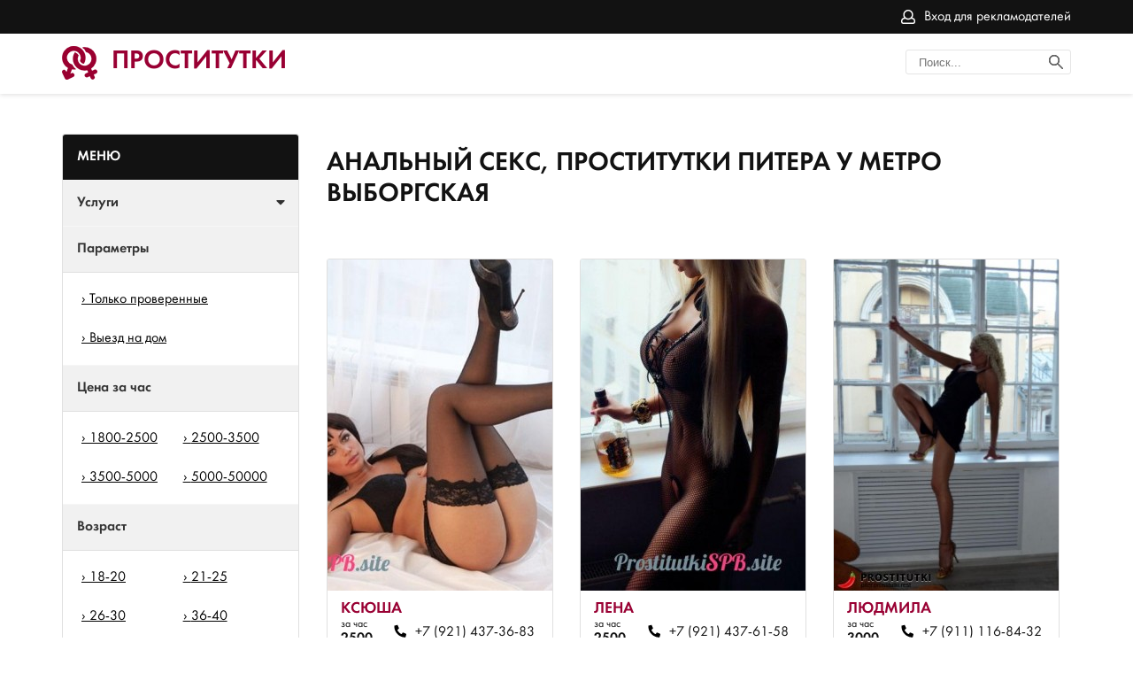

--- FILE ---
content_type: text/html; charset=UTF-8;
request_url: https://prostitutkivyborgskaya.info/analniy-seks/
body_size: 27032
content:
<!DOCTYPE html><html lang="ru"><head><meta http-equiv="X-UA-Compatible" content="IE=edge"><meta http-equiv="Content-Type" content="text/html;charset=UTF-8"><title>Проститутки Питера с услугой Анальный секс у метро Выборгская</title><link rel="shortcut icon" href="/site1/img/favicon.ico" type="image/x-icon"><link rel="icon" href="/site1/img/favicon.ico" type="image/x-icon"><link href="/inc/complaint/css/styleComp.css" rel="stylesheet"><meta name="description" content="Обворожительные проститутки Питера с услугой Анальный секс у метро Выборгская, выбирай, звони!"><meta name="viewport" content="width=device-width, initial-scale=1.0" /><link rel="stylesheet" type="text/css" href="/site1/style.css"><link rel="canonical" href="https://prostitutkivyborgskaya.info/analniy-seks/"> <!-- Yandex.Metrika counter --> <script type="text/javascript">     (function(m,e,t,r,i,k,a){         m[i]=m[i]||function(){(m[i].a=m[i].a||[]).push(arguments)};         m[i].l=1*new Date();         for (var j = 0; j < document.scripts.length; j++) {if (document.scripts[j].src === r) { return; }}         k=e.createElement(t),a=e.getElementsByTagName(t)[0],k.async=1,k.src=r,a.parentNode.insertBefore(k,a)     })(window, document,'script','https://mc.yandex.ru/metrika/tag.js', 'ym');      ym(103294392, 'init', {webvisor:true, trackHash:true, clickmap:true, params: {__ym: {isFromApi: 'yesIsFromApi'}}, accurateTrackBounce:true, trackLinks:true}); </script> <noscript><div><img src="https://mc.yandex.ru/watch/103294392" style="position:absolute; left:-9999px;" alt="" /></div></noscript> <!-- /Yandex.Metrika counter -->
<!-- insert script 07.11.25 -->
<meta name="yandex-verification" content="1a9d1d23e1163d18" /></head><body><header><div class="header-top filter-page"><div class="wrapper"><!-- <div class="select-town header__city hidden-xs"><div class="header__city_user-city "><p>Ваш город <a data-fancybox data-src="#othercityes" href="#">Питер?</a></p></div></div> --><div class="entry"><a href="/adv.php" rel="nofollow">Вход для рекламодателей</a></div><div class="mobile-filter"><i class="fa fa-sliders" aria-hidden="true"></i></div></div></div><div class="header-bottom"><div class="wrapper"><a href="/" class="logo"><p>Проститутки</p></a><div class="search"><form class="header__search_form"><input class="header__search_input" type="text" placeholder="Поиск..."><button type="submit" class="header__search_button"> <img src="/site1/img/search.svg" alt="search" title="Поиск проституток Питера"></button></form></div></div></div></header><main class="wrapper col-xs-12"><div class="filter"><form method="post" id="filterForm" class="catalog-form"><div class="catalog-main-title"><p>Меню</p><a rel="nofollow" href="#" class="menu-button"><i class="fa fa-times"></i></a><!-- /noindex --></div><!-- <div class="catalog-item"><div class="catalog-title catalog-title_expand">Метро<span class="filter-number"></span><span class="clean-filter"></span><span class="arrow check"></span></div><div class="filter-inner search__breast_wrap search__checkbox" style="display: none"></div></div> --><div class="catalog-item"><div class="catalog-title catalog-title_expand">Услуги<span class="filter-number"></span><span class="clean-filter"></span><span class="arrow check"></span></div><div class="filter-inner search__breast_wrap search__checkbox" style="display: none"><div class="form-group"><label for="search-s4" class="checkbox-label"><a href="/klassicheskiy-seks/" >Классический секс</a></label></div><div class="form-group"><label for="search-s2" class="checkbox-label"><a href="/analniy-seks/" >Анальный секс</a></label></div><div class="form-group"><label for="search-s3" class="checkbox-label"><a href="/oralniy-seks/" >Оральный секс</a></label></div><div class="form-group"><label for="search-s19" class="checkbox-label"><a href="/gruppovoy-seks/" >Групповой секс</a></label></div><div class="form-group"><label for="search-s29" class="checkbox-label"><a href="/dvoynoe-proniknovenie/" >Двойное проникновение</a></label></div><div class="form-group"><label for="search-s7" class="checkbox-label"><a href="/igrushki/" >Игрушки</a></label></div><div class="form-group"><label for="search-s12" class="checkbox-label"><a href="/fetish/" >Фетиш</a></label></div><div class="form-group"><label for="search-s33" class="checkbox-label"><a href="/okonchanie-v-rot/" >Окончание в рот</a></label></div><div class="form-group"><label for="search-s9" class="checkbox-label"><a href="/zolotoy-dojd-vidacha/" >Золотой дождь выдача</a></label></div><div class="form-group"><label for="search-s36" class="checkbox-label"><a href="/minet-v-prezervative/" >Минет в презервативе</a></label></div><div class="form-group"><label for="search-s23" class="checkbox-label"><a href="/minet-bez-prezervativa/" >Минет без презерватива</a></label></div><div class="form-group"><label for="search-s37" class="checkbox-label"><a href="/glubokiy-minet/" >Глубокий минет</a></label></div><div class="form-group"><label for="search-s25" class="checkbox-label"><a href="/minet-v-avto/" >Минет в авто</a></label></div><div class="form-group"><label for="search-s38" class="checkbox-label"><a href="/anilingus/" >Анилингус</a></label></div><div class="form-group"><label for="search-s10" class="checkbox-label"><a href="/gospoja/" >Госпожа</a></label></div><div class="form-group"><label for="search-s8" class="checkbox-label"><a href="/rolevie-igri/" >Ролевые игры</a></label></div><div class="form-group"><label for="search-s13" class="checkbox-label"><a href="/strapon/" >Страпон</a></label></div><div class="form-group"><label for="search-s24" class="checkbox-label"><a href="/eroticheskiy-massaj/" >Эротический массаж</a></label></div><div class="form-group"><label for="search-s17" class="checkbox-label"><a href="/striptiz/" >Стриптиз</a></label></div><div class="form-group"><label for="search-s5" class="checkbox-label"><a href="/lesbi/" >Лесби</a></label></div><div class="form-group"><label for="search-s14" class="checkbox-label"><a href="/eskort/" >Эскорт</a></label></div><div class="form-group"><label for="search-s18" class="checkbox-label"><a href="/semeynim-param/" >Семейным парам</a></label></div></div></div><div class="catalog-item"><div class="catalog-title">Параметры<span class="filter-number"></span><span class="clean-filter"></span></div><div class="filter-inner search__checkbox"><div class="form-group"><label for="search-checkbox-1" class="checkbox-label"><a href="/checked/" >Только проверенные</a></label></div><div class="form-group"><label for="search-checkbox-2" class="checkbox-label"><a href="/viezd/" >Выезд на дом</a></label></div></div></div><div class="catalog-item"><div class="catalog-title">Цена за час<span class="filter-number"></span><span class="clean-filter"></span></div><div class="filter-inner  search__cost_wrap search__checkbox"><div class="form-group width-half"><label for="search-5" class="checkbox-label"><a href="/price2/" >1800-2500</a></label></div><div class="form-group width-half"><label for="search-18" class="checkbox-label"><a href="/price2500-3500/" >2500-3500</a></label></div><div class="form-group width-half"><label for="search-19" class="checkbox-label"><a href="/price3500-5000/" >3500-5000</a></label></div><div class="form-group width-half"><label for="search-20" class="checkbox-label"><a href="/price5000-50000/" >5000-50000</a></label></div></div></div><div class="catalog-item"><div class="catalog-title">Возраст<span class="filter-number"></span><span class="clean-filter"></span></div><div class="filter-inner  search__age_wrap search__checkbox"><div class="form-group width-half"><label for="search-2" class="checkbox-label"><a href="/age18-20/" >18-20</a></label></div><div class="form-group width-half"><label for="search-13" class="checkbox-label"><a href="/age21-25/" >21-25</a></label></div><div class="form-group width-half"><label for="search-14" class="checkbox-label"><a href="/age26-30/" >26-30</a></label></div><div class="form-group width-half"><label for="search-16" class="checkbox-label"><a href="/age36-40/" >36-40</a></label></div></div></div><div class="catalog-item"><div class="catalog-title">Грудь<span class="filter-number"></span><span class="clean-filter"></span></div><div class="filter-inner  ssearch__breast_wrap search__checkbox"><div class="form-group width-half"><label for="search-3" class="checkbox-label"><a href="/bust1-2/" >1-2</a></label></div><div class="form-group width-half"><label for="search-4" class="checkbox-label"><a href="/bust2-3/" >2-3</a></label></div><div class="form-group width-half"><label for="search-11" class="checkbox-label"><a href="/bust-medium/" >3-4</a></label></div><div class="form-group width-half"><label for="search-12" class="checkbox-label"><a href="/bust-big/" >4+</a></label></div></div></div><div class="catalog-item"><div class="catalog-title">Цвет волос<span class="filter-number"></span><span class="clean-filter"></span></div><div class="filter-inner  ssearch__breast_wrap search__checkbox"><div class="form-group width-half"><label for="search-6" class="checkbox-label"><a href="/blond/" >Блондинки</a></label></div><div class="form-group width-half"><label for="search-7" class="checkbox-label"><a href="/bryunetki/" >Брюнетки</a></label></div><div class="form-group width-half"><label for="search-8" class="checkbox-label"><a href="/shatenki/" >Шатенки</a></label></div><div class="form-group width-half"><label for="search-9" class="checkbox-label"><a href="/rizchie/" >Рыжие</a></label></div><div class="form-group width-half"><label for="search-10" class="checkbox-label"><a href="/rusie/" >Русые</a></label></div></div></div><a class="apply-btn btn" href="#" rel="nofollow">Применить</a></form></div><div class="catalog"><h1 class=" ">Анальный секс, проститутки Питера у метро Выборгская</h1><div class="row allformspage"><div class="row"><div class="cards "><div class="cards-item"><a href="/ksyusha-1164/" class="cards-item_pic" target ="_blank"><img src="/small/1164/7016.jpg" alt="Проститутка Ксюша" title="Проститутка Ксюша" rel="nofollow"> </a><!-- noindex --><div class="cards-item_info"><a href="/ksyusha-1164/" class="name link" target ="_blank"> <p>Ксюша</p></a><div class="cards-item_info_bottom"><p>за час <span class="bold">2500</span></p><a href="tel:+7(921)437-36-83" class="phone">+7 (921) 437-36-83</a></div></div><!-- /noindex --><div class="flags"></div></div><div class="cards-item"><a href="/lena-1178/" class="cards-item_pic" target ="_blank"><img src="/small/1178/7088.jpg" alt="Проститутка Лена" title="Проститутка Лена" rel="nofollow"> </a><!-- noindex --><div class="cards-item_info"><a href="/lena-1178/" class="name link" target ="_blank"> <p>Лена</p></a><div class="cards-item_info_bottom"><p>за час <span class="bold">2500</span></p><a href="tel:+7(921)437-61-58" class="phone">+7 (921) 437-61-58</a></div></div><!-- /noindex --><div class="flags"></div></div><div class="cards-item"><a href="/lyudmila-1168/" class="cards-item_pic" target ="_blank"><img src="/small/1168/7038.jpg" alt="Проститутка ЛЮДМИЛА" title="Проститутка ЛЮДМИЛА" rel="nofollow"> </a><!-- noindex --><div class="cards-item_info"><a href="/lyudmila-1168/" class="name link" target ="_blank"> <p>ЛЮДМИЛА</p></a><div class="cards-item_info_bottom"><p>за час <span class="bold">3000</span></p><a href="tel:+7(911)116-84-32" class="phone">+7 (911) 116-84-32</a></div></div><!-- /noindex --><div class="flags"></div></div><div class="cards-item"><a href="/kira-1176/" class="cards-item_pic" target ="_blank"><img src="/small/1176/7076.jpg" alt="Проститутка Кира" title="Проститутка Кира" rel="nofollow"> </a><!-- noindex --><div class="cards-item_info"><a href="/kira-1176/" class="name link" target ="_blank"> <p>Кира</p></a><div class="cards-item_info_bottom"><p>за час <span class="bold">2500</span></p><a href="tel:+7(964)611-28-85" class="phone">+7 (964) 611-28-85</a></div></div><!-- /noindex --><div class="flags"></div></div><div class="cards-item"><a href="/jenya-1180/" class="cards-item_pic" target ="_blank"><img src="/small/1180/7100.jpg" alt="Проститутка Женя" title="Проститутка Женя" rel="nofollow"> </a><!-- noindex --><div class="cards-item_info"><a href="/jenya-1180/" class="name link" target ="_blank"> <p>Женя</p></a><div class="cards-item_info_bottom"><p>за час <span class="bold">2500</span></p><a href="tel:+7(921)437-45-37" class="phone">+7 (921) 437-45-37</a></div></div><!-- /noindex --><div class="flags"></div></div><div class="cards-item"><a href="/marina-1161/" class="cards-item_pic" target ="_blank"><img src="/small/1161/7001.jpg" alt="Проститутка Марина" title="Проститутка Марина" rel="nofollow"> </a><!-- noindex --><div class="cards-item_info"><a href="/marina-1161/" class="name link" target ="_blank"> <p>Марина</p></a><div class="cards-item_info_bottom"><p>за час <span class="bold">2500</span></p><a href="tel:+7(905)229-87-16" class="phone">+7 (905) 229-87-16</a></div></div><!-- /noindex --><div class="flags"></div></div><div class="cards-item"><a href="/anya-1179/" class="cards-item_pic" target ="_blank"><img src="/small/1179/7092.jpg" alt="Проститутка Аня" title="Проститутка Аня" rel="nofollow"> </a><!-- noindex --><div class="cards-item_info"><a href="/anya-1179/" class="name link" target ="_blank"> <p>Аня</p></a><div class="cards-item_info_bottom"><p>за час <span class="bold">2500</span></p><a href="tel:+7(921)437-53-44" class="phone">+7 (921) 437-53-44</a></div></div><!-- /noindex --><div class="flags"></div></div><div class="cards-item"><a href="/sonya-1165/" class="cards-item_pic" target ="_blank"><img src="/small/1165/7021.jpg" alt="Проститутка Соня" title="Проститутка Соня" rel="nofollow"> </a><!-- noindex --><div class="cards-item_info"><a href="/sonya-1165/" class="name link" target ="_blank"> <p>Соня</p></a><div class="cards-item_info_bottom"><p>за час <span class="bold">3000</span></p><a href="tel:+7(911)925-61-37" class="phone">+7 (911) 925-61-37</a></div></div><!-- /noindex --><div class="flags"></div></div><div class="cards-item"><a href="/nelya-1170/" class="cards-item_pic" target ="_blank"><img src="/small/1170/7052.jpg" alt="Проститутка Неля" title="Проститутка Неля" rel="nofollow"> </a><!-- noindex --><div class="cards-item_info"><a href="/nelya-1170/" class="name link" target ="_blank"> <p>Неля</p></a><div class="cards-item_info_bottom"><p>за час <span class="bold">2500</span></p><a href="tel:+7(921)863-27-85" class="phone">+7 (921) 863-27-85</a></div></div><!-- /noindex --><div class="flags"></div></div><div class="cards-item"><a href="/katya-1169/" class="cards-item_pic" target ="_blank"><img src="/small/1169/7047.jpg" alt="Проститутка Катя" title="Проститутка Катя" rel="nofollow"> </a><!-- noindex --><div class="cards-item_info"><a href="/katya-1169/" class="name link" target ="_blank"> <p>Катя</p></a><div class="cards-item_info_bottom"><p>за час <span class="bold">2500</span></p><a href="tel:+7(921)863-29-56" class="phone">+7 (921) 863-29-56</a></div></div><!-- /noindex --><div class="flags"></div></div><div class="cards-item"><a href="/olga-1167/" class="cards-item_pic" target ="_blank"><img src="/small/1167/7035.jpg" alt="Проститутка Ольга" title="Проститутка Ольга" rel="nofollow"> </a><!-- noindex --><div class="cards-item_info"><a href="/olga-1167/" class="name link" target ="_blank"> <p>Ольга</p></a><div class="cards-item_info_bottom"><p>за час <span class="bold">5000</span></p><a href="tel:+7(981)782-32-23" class="phone">+7 (981) 782-32-23</a></div></div><!-- /noindex --><div class="flags"></div></div><div class="cards-item"><a href="/nika-1171/" class="cards-item_pic" target ="_blank"><img src="/small/1171/7056.jpg" alt="Проститутка Ника" title="Проститутка Ника" rel="nofollow"> </a><!-- noindex --><div class="cards-item_info"><a href="/nika-1171/" class="name link" target ="_blank"> <p>Ника</p></a><div class="cards-item_info_bottom"><p>за час <span class="bold">2500</span></p><a href="tel:+7(921)863-40-20" class="phone">+7 (921) 863-40-20</a></div></div><!-- /noindex --><div class="flags"></div></div><div class="cards-item"><a href="/sveta-1177/" class="cards-item_pic" target ="_blank"><img src="/small/1177/7080.jpg" alt="Проститутка Света" title="Проститутка Света" rel="nofollow"> </a><!-- noindex --><div class="cards-item_info"><a href="/sveta-1177/" class="name link" target ="_blank"> <p>Света</p></a><div class="cards-item_info_bottom"><p>за час <span class="bold">2500</span></p><a href="tel:+7(905)277-28-49" class="phone">+7 (905) 277-28-49</a></div></div><!-- /noindex --><div class="flags"></div></div><div class="cards-item"><a href="/kamila-1174/" class="cards-item_pic" target ="_blank"><img src="/small/1174/7070.jpg" alt="Проститутка Камила" title="Проститутка Камила" rel="nofollow"> </a><!-- noindex --><div class="cards-item_info"><a href="/kamila-1174/" class="name link" target ="_blank"> <p>Камила</p></a><div class="cards-item_info_bottom"><p>за час <span class="bold">2500</span></p><a href="tel:+7(931)595-06-61" class="phone">+7 (931) 595-06-61</a></div></div><!-- /noindex --><div class="flags"></div></div></div></div></div><div class="seemore" style="display:none"><span class="card__button"> Смотреть еще </span></div>
<div class="paginator"></div>
</main><footer><button class="home-page__top-button"><svg xmlns="http://www.w3.org/2000/svg" xmlns:xlink="http://www.w3.org/1999/xlink" width="70px" height="70px"><path fill-rule="evenodd" fill="rgb(38, 50, 56)" d="M35.000,70.000 C15.701,70.000 -0.000,54.299 -0.000,35.000 C-0.000,15.701 15.701,-0.000 35.000,-0.000 C54.299,-0.000 70.000,15.701 70.000,35.000 C70.000,54.299 54.299,70.000 35.000,70.000 ZM35.000,5.833 C18.917,5.833 5.833,18.918 5.833,35.000 C5.833,51.083 18.917,64.166 35.000,64.166 C51.083,64.166 64.167,51.083 64.167,35.000 C64.167,18.918 51.083,5.833 35.000,5.833 ZM43.750,32.083 C43.004,32.083 42.258,31.799 41.688,31.228 L37.917,27.458 L37.917,49.583 C37.917,51.194 36.611,52.500 35.000,52.500 C33.389,52.500 32.083,51.194 32.083,49.583 L32.083,27.458 L28.312,31.228 C27.173,32.368 25.327,32.368 24.188,31.228 C23.048,30.091 23.048,28.243 24.188,27.104 L32.936,18.356 C33.073,18.220 33.223,18.098 33.384,17.990 C33.448,17.947 33.519,17.918 33.586,17.881 C33.685,17.825 33.781,17.766 33.887,17.723 C33.972,17.687 34.061,17.668 34.149,17.641 C34.243,17.612 34.334,17.577 34.431,17.557 C34.586,17.527 34.743,17.515 34.900,17.510 C34.934,17.509 34.966,17.500 35.000,17.500 C35.034,17.500 35.066,17.509 35.100,17.510 C35.257,17.515 35.414,17.527 35.569,17.557 C35.666,17.577 35.757,17.612 35.851,17.641 C35.939,17.668 36.028,17.687 36.113,17.723 C36.219,17.766 36.315,17.825 36.414,17.881 C36.481,17.918 36.552,17.947 36.616,17.990 C36.777,18.098 36.927,18.220 37.064,18.356 L45.812,27.104 C46.952,28.243 46.952,30.091 45.812,31.228 C45.242,31.799 44.496,32.083 43.750,32.083 Z"/></svg></button><div class="wrapper"><div class="entry"><a href="/adv.php" rel="nofollow">Вход для рекламодателей</a></div></div></footer><div class ="othercityes" style="display: none;" id="othercityes"><div class="conainer"><div class="row"><div class="col-md-12"><p class="headt">Другие города</p><div class="citytable"><div class="citysel"><a href="http://prostitutkizvezdnaya.info"  >Питер</a><br></div><div class="citysel"><a href="http://prostitutkiulicadybenko.info"  >Питер</a><br></div><div class="citysel"><a href="http://prostitutkiploshadvosstaniya.info"  >Питер</a><br></div><div class="citysel"><a href="http://prostitutkiprospektprosvescheniya.info"  >Питер</a><br></div><div class="citysel"><a href="http://prostitutkipionerskaya.info"  >Питер</a><br></div><div class="citysel"><a href="http://prostitutkiprospektveteranov.info"  >Питер</a><br></div><div class="citysel"><a href="http://prostitutkiozerki.info"  >Питер</a><br></div><div class="citysel"><a href="http://prostitutkinovocherkasskaya.info"  >Питер</a><br></div><div class="citysel"><a href="http://prostitutkirybackoe.info"  >Питер</a><br></div><div class="citysel"><a href="http://prostitutkilomonosovskaya.info"  >Питер</a><br></div><div class="citysel"><a href="http://prostitutkiligovskiyprospekt.info"  >Питер</a><br></div><div class="citysel"><a href="http://prostitutkilesnaya.info"  >Питер</a><br></div><div class="citysel"><a href="http://prostitutkileninskiyprospekt.info"  >Питер</a><br></div><div class="citysel"><a href="http://prostitutkiprimorskaya.com"  >Питер</a><br></div><div class="citysel"><a href="http://prostitutkikupchino.com"  >Питер</a><br></div><div class="citysel"><a href="http://prostitutkiladozhskaya.info"  >Питер</a><br></div><div class="citysel"><a href="http://prostitutkivasileostovskaya.info"  >Питер</a><br></div><div class="citysel"><a href="http://prostitutkikomendantskiyprospekt.info"  >Питер</a><br></div><div class="citysel"><a href="http://prostitutkiakademicheskaya.info"  >Питер</a><br></div><div class="citysel"><a href="http://prostitutkiavtovo.info"  >Питер</a><br></div><div class="citysel"><a href="http://prostitutkivyborgskaya.info"  >Питер</a><br></div><div class="citysel"><a href="http://prostitutkiprospektbolshevikov.info"  >Питер</a><br></div><div class="citysel"><a href="http://prostitutkigostinyydvor.info"  >Питер</a><br></div><div class="citysel"><a href="http://prostitutkidevyatkino.net"  >Питер</a><br></div><div class="citysel"><a href="http://prostitutkigrazhdanskiyprospekt.info"  >Питер</a><br></div><div class="citysel"><a href="http://prostitutkistrogino.info"  class = "citysel_main" >Москва</a><br></div><div class="citysel"><a href="http://prostitutkisolncevo.info"  class = "citysel_main" >Москва</a><br></div><div class="citysel"><a href="http://prostitutkiseligerskaya.info"  class = "citysel_main" >Москва</a><br></div><div class="citysel"><a href="http://prostitutkivodnyystadion.info"  class = "citysel_main" >Москва</a><br></div><div class="citysel"><a href="http://prostitutkivoykovskaya.info"  class = "citysel_main" >Москва</a><br></div><div class="citysel"><a href="http://prostitutkiryazanskiyprospekt.info"  class = "citysel_main" >Москва</a><br></div><div class="citysel"><a href="http://prostitutkirechnoyvokzal.info"  class = "citysel_main" >Москва</a><br></div><div class="citysel"><a href="http://prostitutkivyhino.info"  class = "citysel_main" >Москва</a><br></div><div class="citysel"><a href="http://prostitutkiyasenevo.info"  class = "citysel_main" >Москва</a><br></div><div class="citysel"><a href="http://prostitutkizhulebino.info"  class = "citysel_main" >Москва</a><br></div><div class="citysel"><a href="http://prostitutkivdnh.info"  class = "citysel_main" >Москва</a><br></div><div class="citysel"><a href="http://prostitutkischelkovskaya.info"  class = "citysel_main" >Москва</a><br></div><div class="citysel"><a href="http://prostitutkikuzminki.info"  class = "citysel_main" >Москва</a><br></div><div class="citysel"><a href="http://prostitutkiprazhskaya.net"  class = "citysel_main" >Москва</a><br></div><div class="citysel"><a href="http://prostitutkikonkovo.info"  class = "citysel_main" >Москва</a><br></div><div class="citysel"><a href="http://prostitutkialekseevskaya.info"  class = "citysel_main" >Москва</a><br></div><div class="citysel"><a href="http://prostitutkibabushkinskaya.info"  class = "citysel_main" >Москва</a><br></div><div class="citysel"><a href="http://prostitutkibelyaevo.info"  class = "citysel_main" >Москва</a><br></div><div class="citysel"><a href="http://prostitutkibutovo.info"  class = "citysel_main" >Москва</a><br></div><div class="citysel"><a href="http://prostitutkicaricyno.info"  class = "citysel_main" >Москва</a><br></div><div class="citysel"><a href="http://prostitutkidomodedovskaya.info"  class = "citysel_main" >Москва</a><br></div><div class="citysel"><a href="http://prostitutkikolomenskaya.info"  class = "citysel_main" >Москва</a><br></div><div class="citysel"><a href="http://prostitutkikotelniki.info"  class = "citysel_main" >Москва</a><br></div><div class="citysel"><a href="http://prostitutkiplanernaya.info"  class = "citysel_main" >Москва</a><br></div><div class="citysel"><a href="http://prostitutkimarino.info"  class = "citysel_main" >Москва</a><br></div><div class="citysel"><a href="http://prostitutkimedvedkovo.info"  class = "citysel_main" >Москва</a><br></div><div class="citysel"><a href="http://prostitutkimitino.info"  class = "citysel_main" >Москва</a><br></div><div class="citysel"><a href="http://prostitutkimolodezhnaya.info"  class = "citysel_main" >Москва</a><br></div><div class="citysel"><a href="http://prostitutkinekrasovka.com"  class = "citysel_main" >Москва</a><br></div><div class="citysel"><a href="http://prostitutkilublino.info"  class = "citysel_main" >Москва</a><br></div><div class="citysel"><a href="http://prostitutkiotradnoe.info"  class = "citysel_main" >Москва</a><br></div><div class="citysel"><a href="http://prostitutkiperovo.info"  class = "citysel_main" >Москва</a><br></div><div class="citysel"><a href="http://prostitutkinovokosino.info"  class = "citysel_main" >Москва</a><br></div><div class="clear"></div></div></div></div></div></div></body></html><link href="//maxcdn.bootstrapcdn.com/font-awesome/4.7.0/css/font-awesome.min.css" rel="stylesheet"><script src='/site1/js/jquery-3.3.1.min.js'></script><script src='/site1/js/main.js'></script><script src="/inc/complaint/js/jsCom.js"></script><link rel="stylesheet" href="//cdnjs.cloudflare.com/ajax/libs/fancybox/3.3.1/jquery.fancybox.min.css" /><script src="//cdnjs.cloudflare.com/ajax/libs/fancybox/3.3.1/jquery.fancybox.min.js"></script>